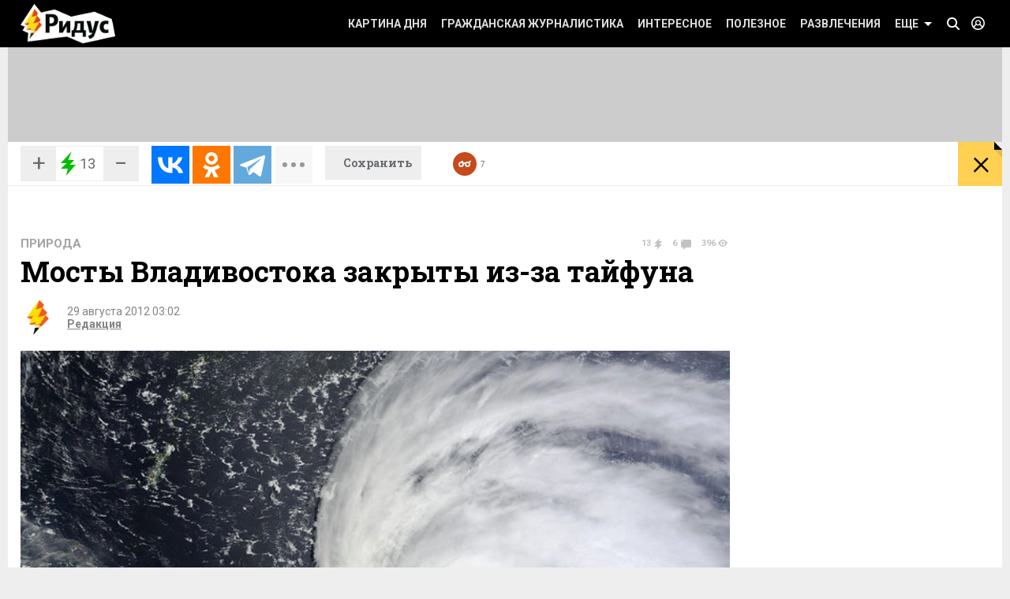

--- FILE ---
content_type: text/html; charset=UTF-8
request_url: https://www.ridus.ru/mosty-vladivostoka-zakryty-iz-za-tajfuna-43903.html
body_size: 18590
content:
<!doctype html>
<html itemscope itemtype="http://schema.org/WebSite" prefix="og: http://ogp.me/ns#" prefix="ya: https://webmaster.yandex.ru/vocabularies/">
   <head>
      <meta charset="utf-8">
      <meta http-equiv="X-UA-Compatible" content="IE=edge,chrome=1" />
      <meta name="viewport" content="width=device-width, user-scalable=1, maximum-scale=1.0">
      <meta name="apple-mobile-web-app-capable" content="yes">
      <meta name="apple-mobile-web-app-status-bar-style" content="black">
      <meta name="format-detection" content="telephone=no">
      	<script>
	
	function addLink() {
  var body_element = document.getElementsByTagName('body')[0];
  var selection = window.getSelection();

  var copytext = selection + "\n\nЧитайте на Ridus.ru: "+ "\n" + document.location.href;
  var newdiv = document.createElement('div');
  newdiv.style.position = 'absolute';
  newdiv.style.left = '-99999px';
  body_element.appendChild(newdiv);
  newdiv.innerText = copytext;
  selection.selectAllChildren(newdiv);
  window.setTimeout(function() {
    body_element.removeChild(newdiv);
  }, 0);
}

document.oncopy = addLink;
	</script>
<meta name="yandex-verification" content="711745dc6cb1d00c" />
      <!-- Картинка для отображения -->
      <title>Мосты Владивостока закрыты из-за тайфуна</title>
		<meta property="og:site_name" content="Ридус"/>
		<meta property="og:locale" content="ru_RU"/>
		
		<meta property="og:url" content="https://www.ridus.ru/mosty-vladivostoka-zakryty-iz-za-tajfuna-43903.html"/>
<meta property="og:title" content="Мосты Владивостока закрыты из-за тайфуна"/>

<meta property="og:type" content="article"/>

<meta property="og:description" content=" Тайфун &amp;quot;Болавен&amp;quot; вынудил власти Владивостока временно приостановить движение по мостам на остров Русский и через бухту Золотой Рог. Кроме того, из-за погодных условий остались без электричества несколько поселков в Приморском крае."/>

<meta property="og:image" content="https://www.ridus.ruhttps://img.ridus.ru/images/2012/8/29/109805/in_article_752c29e605.webp"/>
<meta property="og:image:width" content="1600px"/>
<meta property="og:image:height" content="1020px"/>
 
		
      <!-- Описание страницы -->

      <meta itemprop="description" name="description" content=" Тайфун &amp;quot;Болавен&amp;quot; вынудил власти Владивостока временно приостановить движение по мостам на остров Русский и через бухту Золотой Рог. Кроме того, из-за погодных условий остались без электричества несколько поселков в Приморском крае." />

        
      
      
      <meta itemprop="inLanguage" content="ru" />
      <meta itemprop="isFamilyFriendly" content="1" />
      <meta itemprop="audience" content="all" />
      <link href="/css/reset.css" rel="stylesheet" type="text/css">
      <link href="/css/jquery-ui.min.css" rel="stylesheet" type="text/css">
      <link href="/css/nice-select.css" rel="stylesheet" type="text/css">
      <link href="/css/swiper.css" rel="stylesheet" type="text/css">
      <link href="/css/switchery.min.css" rel="stylesheet" type="text/css">
      <link href="/css/font-awesome.min.css" rel="stylesheet" type="text/css">
      <link href="/css/main.css" rel="stylesheet" type="text/css">
      <link href="/css/new.css?v9" rel="stylesheet" type="text/css">
      

  

<link rel="preload" href="https://fonts.googleapis.com/css?family=Roboto:100,100italic,300,300italic,400,400italic,500italic,500,700italic,700,900,900italic|Roboto+Slab:700,300&subset=latin,cyrillic&display=swap" as="style" onload="this.onload=null;this.rel='stylesheet'">
<noscript><link rel="stylesheet" href="https://fonts.googleapis.com/css?family=Roboto:100,100italic,300,300italic,400,400italic,500italic,500,700italic,700,900,900italic|Roboto+Slab:700,300&subset=latin,cyrillic&display=swap"></noscript>


      
      <!-- <link href='https://fonts.googleapis.com/css?family=Roboto:100,100italic,300,300italic,400,400italic,500italic,500,700italic,700,900,900italic|Roboto+Slab:400,700,300,100|PT+Sans:400,400italic,700,700italic&subset=latin,cyrillic' rel='stylesheet' type='text/css'> -->
      <script src="/js/jquery-2.1.4.min.js" type="text/javascript"></script>

<script src="/js/jquery.lazy.min.js" type="text/javascript"></script>
<script>
 $(function() {
        $('.lazy').lazy();
    });
</script>

      
      <script src="/js/jquery-ui.min.js" type="text/javascript"></script>
      <script src="/js/jquery.debouncedresize.js" type="text/javascript"></script>
      <script src="/js/swiper.jquery.min.js" type="text/javascript"></script>
      <script src="/js/jquery.cookie.js" type="text/javascript"></script>
      <script src="/js/jquery.hc-sticky.min.js" type="text/javascript"></script>
      <script src="/js/jquery.nice-select.js" type="text/javascript"></script>
      <script src="/js/switchery.min.js" type="text/javascript"></script>
      <script src="/js/jquery.bpopup.min.js" type="text/javascript"></script>
      <script src="/js/jquery.maskedinput.min.js" type="text/javascript"></script>



<link href="/_images/favicon.ico" rel="icon" type="image/vnd.microsoft.icon">
<link href="/_images/favicon.ico" rel="shortcut icon" type="image/vnd.microsoft.icon">

<link rel="apple-touch-icon" sizes="57x57" href="/favicons/57x57.png"/>
<link rel="apple-touch-icon" sizes="60x60" href="/favicons/60x60.png"/>
<link rel="apple-touch-icon" sizes="72x72" href="/favicons/72x72.png"/>
<link rel="apple-touch-icon" sizes="76x76" href="/favicons/76x76.png"/>
<link rel="apple-touch-icon" sizes="114x114" href="/favicons/114x114.png"/>
<link rel="apple-touch-icon" sizes="120x120" href="/favicons/120x120.png"/>
<link rel="apple-touch-icon" sizes="144x144" href="/favicons/144x144.png"/>
<link rel="apple-touch-icon" sizes="152x152" href="/favicons/152x152.png"/>
<link rel="apple-touch-icon" sizes="180x180" href="/favicons/180x180.png"/>
<link rel="icon" type="image/png" href="/favicons/32x32.png" sizes="32x32"/>
<link rel="icon" type="image/png" href="/favicons/192x192.png" sizes="192x192"/>
<link rel="icon" type="image/png" href="/favicons/16x16.png" sizes="16x16"/>      <link rel="manifest" href="/manifest.json"/>
      <link href="/css/home.css" rel="stylesheet" type="text/css">



      <link href="/css/article.css" rel="stylesheet" type="text/css">
      <link href="/css/authors.css" rel="stylesheet" type="text/css">
      <link href="/css/errorpages.css" rel="stylesheet" type="text/css">
      <link href="/css/search.css" rel="stylesheet" type="text/css">
      
      
      <link href="/css/my.css" rel="stylesheet" type="text/css">
      
      <script>window.yaContextCb = window.yaContextCb || []</script>
	<script src="https://yandex.ru/ads/system/context.js" async></script>
	
      
      
<script>
var infinity_category='';
var infinity_publicator='';
var infinity_user='';
var infinity_author='';
var infinity_author_article='';
var infinity_news='';
var infinity_column='';
var infinity_photos='';
var infinity_exclude='43903';
var infinity_tag='';

let is_login=0;
</script>

<script defer src="/js/jquery.form.js" type="text/javascript"></script>

      

<script src="/js/main.js?v26" type="text/javascript"></script>

 
<script async src="https://uniads.net/loader.js" type="text/javascript"></script>

<meta name="robots" content="max-snippet:-1, max-image-preview:large, max-video-preview:-1" />

	<meta property="yandex_recommendations_title" content="Мосты Владивостока закрыты из-за тайфуна"/>
	<meta property="yandex_recommendations_image" content="/images/2012/8/29/109805/preview_752c29e605.webp"/>
	<meta property="yandex_recommendations_category" content="Природа"/>
	
<script type="application/ld+json">
{
  "@context": "http://schema.org",
  "@type": "NewsArticle",
  "name": "Мосты Владивостока закрыты из-за тайфуна",
  "headline": "Мосты Владивостока закрыты из-за тайфуна",
  "url": "https://www.ridus.ru/mosty-vladivostoka-zakryty-iz-za-tajfuna-43903.html",
  "image": {
  "@type": "ImageObject",
  "representativeOfPage": "true",
  "url": "https://img.ridus.ru/images/2012/8/29/109805/in_article_752c29e605.webp",
  "height": 1055,
  "width": 659
  },
  "dateCreated": "2012-08-29T03:02:00:00+03:00",
  "datePublished": "2012-08-29T03:02:00:00+03:00",
  "dateModified": "2012-08-29T03:02:00:00+03:00",
  "description": " Тайфун &amp;quot;Болавен&amp;quot; вынудил власти Владивостока временно приостановить движение по мостам на остров Русский и через бухту Золотой Рог. Кроме того, из-за погодных условий остались без электричества несколько поселков в Приморском крае.",
   		
  "author": {
  "@type": "Person",
   "name": " Редакция",
	"url":"https://www.ridus.ru/users/2/articles",
	"familyName":"",
	"givenName":"Редакция",
	"image":"https://www.ridus.ruhttps://img.ridus.ru/images/avatars/2/large_a82e392634.webp"
			
  },
  "publisher": {
  "@type": "Organization",
  "name": "ridus.ru",
  "logo": {
      "@type": "ImageObject",
      "url": "https://www.ridus.ru/img/logo-2x.png",
      "width": 205,
      "height": 79
    }
  },
  "mainEntityOfPage": "https://www.ridus.ru/mosty-vladivostoka-zakryty-iz-za-tajfuna-43903.html"
}
</script>
<link rel="amphtml" href="https://amp.ridus.ru/mosty-vladivostoka-zakryty-iz-za-tajfuna-43903.html">
<link rel="alternate" media="only screen and (max-width: 640px)" href="https://m.ridus.ru/mosty-vladivostoka-zakryty-iz-za-tajfuna-43903.html">


   </head>

   <body class="page_article" itemscope itemtype="http://schema.org/WebPage">

<!-- Yandex.Metrika counter -->
<script type="text/javascript" >
   (function(m,e,t,r,i,k,a){m[i]=m[i]||function(){(m[i].a=m[i].a||[]).push(arguments)};
   m[i].l=1*new Date();
   for (var j = 0; j < document.scripts.length; j++) {if (document.scripts[j].src === r) { return; }}
   k=e.createElement(t),a=e.getElementsByTagName(t)[0],k.async=1,k.src=r,a.parentNode.insertBefore(k,a)})
   (window, document, "script", "https://mc.yandex.ru/metrika/tag.js", "ym");

   ym(24136960, "init", {
        clickmap:true,
        trackLinks:true,
        accurateTrackBounce:true,
        webvisor:true,
        trackHash:true
   });
</script>
<noscript><div><img src="https://mc.yandex.ru/watch/24136960" style="position:absolute; left:-9999px;" alt="" /></div></noscript>
<!-- /Yandex.Metrika counter -->

<!-- Google tag (gtag.js) --> <script async src="https://www.googletagmanager.com/gtag/js?id=G-VREDN475KZ"></script> <script> window.dataLayer = window.dataLayer || []; function gtag(){dataLayer.push(arguments);} gtag('js', new Date()); gtag('config', 'G-VREDN475KZ'); </script>



<!-- Top.Mail.Ru counter -->
<script type="text/javascript">
var _tmr = window._tmr || (window._tmr = []);
_tmr.push({id: "3118535", type: "pageView", start: (new Date()).getTime()});
(function (d, w, id) {
  if (d.getElementById(id)) return;
  var ts = d.createElement("script"); ts.type = "text/javascript"; ts.async = true; ts.id = id;
  ts.src = "https://top-fwz1.mail.ru/js/code.js";
  var f = function () {var s = d.getElementsByTagName("script")[0]; s.parentNode.insertBefore(ts, s);};
  if (w.opera == "[object Opera]") { d.addEventListener("DOMContentLoaded", f, false); } else { f(); }
})(document, window, "tmr-code");
</script>
<noscript><div><img src="https://top-fwz1.mail.ru/counter?id=3118535;js=na" style="position:absolute;left:-9999px;" alt="Top.Mail.Ru" /></div></noscript>
<!-- /Top.Mail.Ru counter -->   
      <!--LiveInternet counter--><script>
new Image().src = "https://counter.yadro.ru/hit?r"+
escape(document.referrer)+((typeof(screen)=="undefined")?"":
";s"+screen.width+"*"+screen.height+"*"+(screen.colorDepth?
screen.colorDepth:screen.pixelDepth))+";u"+escape(document.URL)+
";h"+escape(document.title.substring(0,150))+
";"+Math.random();</script><!--/LiveInternet-->

    
      <header itemscope itemtype="http://schema.org/WPHeader">
         <!-- //// определяем переменные -->  
         <!-- //// извлекаем из параметров урла --> 
         <!-- //// конец --> 
         <div class="headerPanel">
            <div class="wrapper paddings_side clearfix">
               <a href="#" class="mobileMenuButton">
                  <i class="icon_hamburger">
                  <i></i>
                  <i></i>
                  </i>
                  <!--<i class="icon_pointer">&lt;!&ndash; pointer &ndash;&gt;</i>-->
               </a>
               <div class="headerSearch">
                  <div class="headerSearch__form">
                     <form action="/search" method="GET">
                        <input class="search__input" type="text" placeholder="Искать по Ридусу" name="q">
                        <button class="yellowButton" href="" title="">
                           найти
                           <i class="corner">
                              <!-- corner -->
                           </i>
                        </button>
                        <a href="#" class="closeButton">&times;</a>
                     </form>
                  </div>
               </div>
               <a href="/" class="mainLogo" title="На главную">
               <img src="/_images/logo.png" class="x1" width="154" height="60" alt="РИДУС">
               <img src="/_images/logo_2x.png" class="x2" width="154" height="60" alt="РИДУС">
               </a>

 
 <a class="header__loginButton" href="#" title="">&nbsp;</a>
               
          
               
               
               <a class="header__searchButton" href="#">&nbsp;</a>
               <!-- //// определяем переменные -->  
               <!-- //// извлекаем из параметров урла --> 
               <!-- //// конец -->
               <a class="yellowButton hideOn_desktop view_whiteCorner" onclick="open_login2();"  href='javascript:;' title="">
                  предложить новость
                  <i class="corner">
                     <!-- corner -->
                  </i>
               </a>
               

               <menu class="menu">
                  <ul>
                     <li class="menu__item view_mobileOnly">
                        <a class="menu__link view_enter" href="#">Войти</a>
                     </li>
                     <li class="menu__item view_mobileOnly">
                        <a class="menu__link view_search" href="#">Поиск</a>
                     </li>
                      <li class="menu__item">
                        <a class="menu__link" href="/kartina-dnya">Картина дня</a>
                     </li>
                     <li class="menu__item state_current">
                        <a class="menu__link" href="/grazhdanskaya-zhurnalistika">Гражданская журналистика</a>
                     </li>
                     <li class="menu__item">
                        <a class="menu__link" href="/interesnoe">Интересное</a>
                     </li>
                     <li class="menu__item">
                        <a class="menu__link" href="/poleznoe">Полезное</a>
                     </li>
                     <li class="menu__item">
                        <a class="menu__link" href="/razvlecheniya">Развлечения</a>
                     </li>
                     <li class="menu__item view_mobileOnly">
                        <a class="menu__link" href="#">Авторские колонки</a>
                     </li>
                     <li class="menu__item view_mobileOnly">
                        <a class="menu__link" href="#">Сюжеты</a>
                     </li>
                     <li class="menu__item view_mobileOnly">
                        <a class="menu__link" href="#">Тэги</a>
                     </li>
                     <li class="menu__item view_mobileOnly">
                        <a class="menu__link" href="#">Фото репортаж</a>
                     </li>
                     <li class="menu__item">
                        <a class="menu__link view_menuIcon" href="#">
                           Еще
                           <i class="icon">
                              <!-- pointer -->
                           </i>
                        </a>
                     </li>
                  </ul>
                  <div class="subMenu">

<nav class="submenuContent wrapper paddings_side">
                        <ul class="tagList">
                        
                           <li class="tagList__item">
                              <a class="tagList__link" href="/horoscopes">Гороскопы</a>
                           </li>
                        
                           <li class="tagList__item">
                              <a class="tagList__link" href="/avto">Авто</a>
                           </li>
                        
                           <li class="tagList__item">
                              <a class="tagList__link" href="/biznes">Бизнес</a>
                           </li>
                        
                           <li class="tagList__item">
                              <a class="tagList__link" href="/voennoe-delo">Военное дело</a>
                           </li>
                        
                           <li class="tagList__item">
                              <a class="tagList__link" href="/voennye-konflikty">Военные конфликты</a>
                           </li>
                        
                           <li class="tagList__item">
                              <a class="tagList__link" href="/video">Видео</a>
                           </li>
                        
                           <li class="tagList__item">
                              <a class="tagList__link" href="/gorod">Город</a>
                           </li>
                        
                           <li class="tagList__item">
                              <a class="tagList__link" href="/dizayn">Дизайн</a>
                           </li>
                        
                           <li class="tagList__item">
                              <a class="tagList__link" href="/eda">Еда</a>
                           </li>
                        
                           <li class="tagList__item">
                              <a class="tagList__link" href="/zhivotnye">Животные</a>
                           </li>
                        
                           <li class="tagList__item">
                              <a class="tagList__link" href="/zdorovie">Здоровье</a>
                           </li>
                        
                           <li class="tagList__item">
                              <a class="tagList__link" href="/znamenitosti">Знаменитости</a>
                           </li>
                        
                           <li class="tagList__item">
                              <a class="tagList__link" href="/internet">Интернет</a>
                           </li>
                        
                           <li class="tagList__item">
                              <a class="tagList__link" href="/istoriya">История</a>
                           </li>
                        
                           <li class="tagList__item">
                              <a class="tagList__link" href="/kino">Кино</a>
                           </li>
                        
                           <li class="tagList__item">
                              <a class="tagList__link" href="/kosmos">Космос</a>
                           </li>
                        
                           <li class="tagList__item">
                              <a class="tagList__link" href="/kriminal">Криминал</a>
                           </li>
                        
                           <li class="tagList__item">
                              <a class="tagList__link" href="/kompyuternye-igry">Компьютерные игры</a>
                           </li>
                        
                           <li class="tagList__item">
                              <a class="tagList__link" href="/kultura-i-iskusstvo">Культура</a>
                           </li>
                        
                           <li class="tagList__item">
                              <a class="tagList__link" href="/literatura">Литература</a>
                           </li>
                        
                           <li class="tagList__item">
                              <a class="tagList__link" href="/muzridus">Музыка</a>
                           </li>
                        
                           <li class="tagList__item">
                              <a class="tagList__link" href="/nauka-i-tehnika">Наука и техника</a>
                           </li>
                        
                           <li class="tagList__item">
                              <a class="tagList__link" href="/nedvizhimost">Недвижимость</a>
                           </li>
                        
                           <li class="tagList__item">
                              <a class="tagList__link" href="/obrazovanie">Образование</a>
                           </li>
                        
                           <li class="tagList__item">
                              <a class="tagList__link" href="/obshestvo">Общество</a>
                           </li>
                        
                           <li class="tagList__item">
                              <a class="tagList__link" href="/pogoda">Погода</a>
                           </li>
                        
                           <li class="tagList__item">
                              <a class="tagList__link" href="/politika">Политика</a>
                           </li>
                        
                           <li class="tagList__item">
                              <a class="tagList__link" href="/pravo">Право</a>
                           </li>
                        
                           <li class="tagList__item">
                              <a class="tagList__link" href="/proisshestviya">Происшествия</a>
                           </li>
                        
                           <li class="tagList__item">
                              <a class="tagList__link" href="/strany-i-puteshestviya">Путешествия</a>
                           </li>
                        
                           <li class="tagList__item">
                              <a class="tagList__link" href="/rassledovaniya">Расследования</a>
                           </li>
                        
                           <li class="tagList__item">
                              <a class="tagList__link" href="/religiya">Религия</a>
                           </li>
                        
                           <li class="tagList__item">
                              <a class="tagList__link" href="/smi">СМИ</a>
                           </li>
                        
                           <li class="tagList__item">
                              <a class="tagList__link" href="/sovety">Советы</a>
                           </li>
                        
                           <li class="tagList__item">
                              <a class="tagList__link" href="/sport">Спорт</a>
                           </li>
                        
                           <li class="tagList__item">
                              <a class="tagList__link" href="/stil">Стиль</a>
                           </li>
                        
                           <li class="tagList__item">
                              <a class="tagList__link" href="/testi">Тесты</a>
                           </li>
                        
                           <li class="tagList__item">
                              <a class="tagList__link" href="/tehnologii">Технологии</a>
                           </li>
                        
                           <li class="tagList__item">
                              <a class="tagList__link" href="/fotoreportazh">Фоторепортаж</a>
                           </li>
                        
                           <li class="tagList__item">
                              <a class="tagList__link" href="/ekoridus">Экология</a>
                           </li>
                        
                           <li class="tagList__item">
                              <a class="tagList__link" href="/ekonomika">Экономика</a>
                           </li>
                        
                           <li class="tagList__item">
                              <a class="tagList__link" href="/jumor">Юмор</a>
                           </li>
                           

                        </ul>
                        <hr class="taglist-separator" />
                        <div class="tagAdditionalList">
                           <a href="/column/articles" class="tagAdditionalList__link"><span class="tagAdditionalList__icon tagAdditionalList__icon-author"></span>Авторские колонки</a>
                           <a href="/photos" class="tagAdditionalList__link"><span class="tagAdditionalList__icon tagAdditionalList__icon-photo"></span>Фоторепортажи</a>
                           <a href="/news/index" class="tagAdditionalList__link"><span class="tagAdditionalList__icon tagAdditionalList__icon-articles"></span>Бездна</a>
                           
                        </div>
                     </nav>
                     
  
                  </div>
               </menu>
            </div>
 
<div class="popover__wrapper popover-login">
   <div class="wrapper">
      <div class="popoverLogin">
         <div class="popoverLogin__sectionTop">
            <div class="popoverLogin__tip">
               Нет логина? <a href="/register" title="">Зарегистрируйтесь</a>!
            </div>
            <h2 class="popoverLogin__welcome">Добро пожаловать!</h2>
            <div class="comments__login">
               <h6>Войти через социальные сети:</h6>
               <ul class="commentsSocials">
                  <li class="socialNetwork__item">
                     <a class="socialNetwork__link view_iconFacebook" href="#" title="">
                     Facebook
                     </a>
                  </li>
                  <li class="socialNetwork__item">
                     <a class="socialNetwork__link view_iconvKontakte" href="#" title="">
                     vKontakte
                     </a>
                  </li>
                  <li class="socialNetwork__item">
                     <a class="socialNetwork__link view_iconGoogle" href="#" title="">
                     Google+
                     </a>
                  </li>
                  <li class="socialNetwork__item">
                     <a class="socialNetwork__link view_iconTwitter" href="#" title="">
                     Twitter
                     </a>
                  </li>
               </ul>
            </div>
         </div>
         <div class="popoverLogin__sectionBottom clearfix">
            <h6>Войти как пользователь "РИДУС":</h6>
            <div class="popoverLogin__loginForm">
               <form class="form signin" id="signin" action="/ajax/auth" method="POST">
                  <div class="clearfix">
                     <input type="text" name="email" placeholder="Ваш e-mail">
                     <input type="password" name="password" placeholder="Пароль">
                  </div>
                  <div class="clearfix">
                     <label><input type="checkbox" checked>Запомнить меня</label>
                     <span class="popoverLogin__tip">Забыли пароль? <a href="/recovery" title="">Восстановить</a></span>
                     
                                       <br>
При регистрации и входе вы соглашаетесь с условиями <a href="https://www.ridus.ru/pages/polzovatelskoe-soglashenie" target="_blank">использования сайта</a> и <a href="https://www.ridus.ru/pages/privacy" target="_blank">политикой обработки данных</a>
<br>
<br>

                  </div>
                  <div class="popoverLogin__buttons">

                     <button class="yellowButton">
                        Войти в систему
                        <i class="corner">
                           <!-- corner -->
                        </i>
                     </button>
                     <a class="popoverLogin__close" href="" title="">
                     Закрыть
                     </a>
                  </div>
               </form>
            </div>
         </div>
      </div>
   </div>
</div>
          
         </div>
         </div>

        
         <div class="banner_top wrapper">
         
         
 <!--AdFox START-->
<!--NewRidus-->
<!--Площадка: New Ridus / * / *-->
<!--Тип баннера: шапка десктоп-->
<!--Расположение: Шапка-->
<div id="adfox_160619531754103733"></div>
<script>
    window.yaContextCb.push(()=>{
        Ya.adfoxCode.create({
            ownerId: 262633,
            containerId: 'adfox_160619531754103733',
            params: {
                pp: 'baut',
                ps: 'cpht',
                p2: 'gwaa'
            }
        })
    })
</script>
         
         </div>


         
<section class="floatingInfo__wrapper wrapper clearfix">
            <div class="floatingInfo paddings_side wrapper">
               <a href="/" class="mainLogo mainLogo_black mainLogo-slow" title="На главную">
               <img src="/_images/logo-black.png" class="x1" width="100" height="34" alt="РИДУС">
               <img src="/_images/logo-black_2x.png" class="x2" width="100" height="34" alt="РИДУС">
               </a>
               
               
               <div class="articleSocials">
                  <div class="ridusLikes view_sideBorder">
                  
                  
                     <div class="ridusLikesButton">
                     <a id="topRatingPlus" class="ridusLikesButton__link" href="javascript:;" image="https://img.ridus.ru/images/2012/8/29/109805/in_article_752c29e605.webp" data-id="43903" data-val="1" rel="nofollow">+</a><span id="topRating" class="rate_number_" data-rate-id="">13</span><a id="topRatingMinus" class="ridusLikesButton__link"  href="javascript:;" data-id="" data-val="-1" rel="nofollow">−</a>
                     </div>
                  </div>
               </div>
               
               
                                      

               
               
               <div class="articleSocials view_sideBorder" >
               
               
              
               <div id="topSharing" class="ya-share2 " data-limit="3"  data-size="l" data-services="vkontakte,odnoklassniki,telegram,twitter,whatsapp" data-og="" data-image="" data-description="" data-title="Мосты Владивостока закрыты из-за тайфуна" data-url="https://www.ridus.ru/mosty-vladivostoka-zakryty-iz-za-tajfuna-43903.html"></div>
                


               </div>

               <a href="#" class="saveButton">
               <span>Сохранить</span>
               <span class="state_hidderHidden">Сохранено</span>
               </a>

               <span href="#" class="header__readLater-white ">
                  <i class="icon">
                     <!-- icon -->
                  </i>
                  <span class="number">7</span>
                  <div class="readLater__popover">
                  </div>
               </span>
               <a href="javascript:window.history.back();" class="yellowButton view_backButton " title="назад">
                  &times;
                  <i class="corner">
                     <!-- corner -->
                  </i>
               </a>
               <div style="height:25px;top:-7px; position:relative;">
               	<p class="header__title "  id="topTitle">Мосты Владивостока закрыты из-за тайфуна</p><br/>
               	
            
               </div>
               
               	<div class="header__loading__wrapper">
                  <div class="header__loading">
                     <div class="header__progress js-article-loading"></div>
                  </div>
               </div>
  
            </div>
         </section>         
         
         
      </header>
      
      <section class="wrapper contentBackground_white paddings_side padding_top clearfix">
<h1 class="categoryFilter__positionContainer clearfix">
          <span class="categoryFilter__widthAdjuster"></span>
</h1>         




         
         <div class="table clearfix ">
<div class="table__mainColumn">
            
<div class="comments-sign-in__content" id="popup-sign-in">
                        <div class="popoverLogin">
                           <div class="popoverLogin__sectionTop">
                              <div class="popoverLogin__tip">
                                 Нет логина? <a href="/register" title="">Зарегистрируйтесь</a>!
                              </div>
                              <h2 class="popoverLogin__welcome">Добро пожаловать!</h2>
                              <div class="comments__login">
                                 <h6>Войти через социальные сети:</h6>
                                 <ul class="commentsSocials">
                                    <li class="socialNetwork__item">
                                       <a class="socialNetwork__link view_iconFacebook" href="#" title="">
                                       Facebook
                                       </a>
                                    </li>
                                    <li class="socialNetwork__item">
                                       <a class="socialNetwork__link view_iconvKontakte" href="#" title="">
                                       vKontakte
                                       </a>
                                    </li>
                                    <li class="socialNetwork__item">
                                       <a class="socialNetwork__link view_iconGoogle" href="#" title="">
                                       Google+
                                       </a>
                                    </li>
                                    <li class="socialNetwork__item">
                                       <a class="socialNetwork__link view_iconTwitter" href="#" title="">
                                       Twitter
                                       </a>
                                    </li>
                                 </ul>
                              </div>
                           </div>
                           <div class="popoverLogin__sectionBottom clearfix">
                              <h6>Войти как пользователь "РИДУС":</h6>
                              <div class="popoverLogin__loginForm">
                                 <form class="form signin" id="signin2" action="/ajax/auth" method="POST">
                                    <div class="clearfix">
                                       <input type="text" placeholder="Ваш e-mail" name="email">
                                       <input type="password" placeholder="Пароль" name="password">
                                    </div>
                                    <div class="clearfix">
                                       <label><input type="checkbox" checked>Запомнить меня</label>
                                       <span class="popoverLogin__tip">Забыли пароль? <a href="#" title="">Восстановить</a></span>
                                    </div>
                                    <div class="popoverLogin__buttons">
                                       <button class="yellowButton" href="" title="">
                                          Войти в систему
                                          <i class="corner">
                                             <!-- corner -->
                                          </i>
                                       </button>
                                       <a class="popoverLogin__close" href="" title="">
                                       Закрыть
                                       </a>
                                    </div>
                                 </form>
                              </div>
                           </div>
                        </div>
                     </div>

<div id="moreContent">

          
               <div class="bread__crumbs">

          
               <ul class="textTabs view_dotBetween view_h5 clearfix">
    

		
                  <li class="textTabs__item"><a href="/priroda" class="textTabs__link" title="">Природа</a></li>
               </ul>
   
                    <div class="countersBlock">

				    			    <span class="countersBlock__item view_count1">
								         13
				                         <i class="icon">
				                         <!-- icon -->
				                         </i>
								    </span>
								    <span class="countersBlock__item view_count2">
								        6
				                         <i class="icon">
				                         <!-- icon -->
				                         </i>
								    </span>
								    <span class="countersBlock__item view_count3">
								        396
				                         <i class="icon">
				                         <!-- icon -->
				                         </i>
								    </span>
								    
                     </div>
               </div>
               <div class="article">
               
                
                  <div  itemscope itemtype="https://schema.org/NewsArticle" class="article__container"  data-id="43903" data-url="/mosty-vladivostoka-zakryty-iz-za-tajfuna-43903.html" data-title="Мосты Владивостока закрыты из-за тайфуна" data-image="/images/2012/8/29/109805/preview_752c29e605.webp" data-rating="13" data-og="https://img.ridus.ru/images/2012/8/29/109805/in_article_752c29e605.webp" >

		<link itemprop="mainEntityOfPage" href="https://www.ridus.ru/mosty-vladivostoka-zakryty-iz-za-tajfuna-43903.html" />
		<link itemprop="image" href="https://img.ridus.ru/images/2012/8/29/109805/in_article_752c29e605.webp">
		<meta itemprop="headline name" content="Мосты Владивостока закрыты из-за тайфуна">
		<meta itemprop="alternativeHeadline" content="">
		<meta itemprop="description" content=" Тайфун &amp;quot;Болавен&amp;quot; вынудил власти Владивостока временно приостановить движение по мостам на остров Русский и через бухту Золотой Рог. Кроме того, из-за погодных условий остались без электричества несколько поселков в Приморском крае.">
		<meta itemprop="url" content="https://www.ridus.ru/mosty-vladivostoka-zakryty-iz-za-tajfuna-43903.html">
   		
		<div itemprop="author" itemscope="" itemtype="https://schema.org/Person">
		
			<meta itemprop="name" content="Редакция ">
			<meta itemprop="url" content="https://www.ridus.ru/users/2/articles">
		</div>
		
		
	    <meta itemprop="dateCreated"  datetime="2012-08-29T03:02:00:00+03:00" content="2012-08-29T03:02:00:00+03:00">
	    <meta itemprop="datePublished"  datetime="2012-08-29T03:02:00:00+03:00" content="2012-08-29T03:02:00:00+03:00">
   		<meta itemprop="dateModified" datetime="2012-08-29T03:02:00:00+03:00" content="2012-08-29T03:02:00:00+03:00">
		
                     <h1 class="article__title">
                        <span href="/mosty-vladivostoka-zakryty-iz-za-tajfuna-43903.html" title="Мосты Владивостока закрыты из-за тайфуна">Мосты Владивостока закрыты из-за тайфуна</span>
                     </h1>
                     
                      
                     <div class="articleInfo__avatarContainer clearfix">
                     
                        <a class="articleInfo__avatar" href="" title="">
                        <img width="44" height="44" src="https://img.ridus.ru/images/avatars/2/large_a82e392634.webp" alt=""/>
                        </a>
                        
                        <ul class="articleInfo view_dotBetween">
                           <li>29 августа 2012 03:02</li>
                           <li>
            
              
              <a href="/users/2/articles" title="">Редакция </a>              
              
                           
                           
                           </li>
                        </ul>
                     </div>
                     
                    
                     <div class="bricks__wrapper clearfix">
                        <div class="brick view_articlePhoto no_banner">
                        
                           <span class="articlePhoto__link" title="" itemscope itemprop="image" itemtype="https://schema.org/ImageObject">
                           	<img width="640" height="480" class="article__image" src="https://img.ridus.ru/images/2012/8/29/109805/in_article_752c29e605.webp"  itemprop="contentUrl">
                           </span>
                           
                         
                           
                                                   </div>
                          
                        
                        
                        
                                             </div>
  
                     
             

 
<script>
new Image().src = "https://www.ridus.ru/stat?a=43903&r"+
escape(document.referrer)+((typeof(screen)=="undefined")?"":
";s"+screen.width+"*"+screen.height+"*"+(screen.colorDepth?
screen.colorDepth:screen.pixelDepth))+";u"+escape(document.URL)+
";h"+escape(document.title.substring(0,150))+
";"+Math.random();
</script>
          
                     <div class="text typography"  itemprop="articleBody">


                  
                    

<p> </p>
<p class="image-container"><img src="/_ah/img/txOF4Qyz2KZc8XUZo5fmVw" alt=""></p><div class="uniads_184371"></div>
<p class="caption">Тайфун Болавен, вид из космоса. © NASA</p>


<p>Мосты через бухту Золотой Рог и пролив Босфор Восточный были временно перекрыты властями Владивостока из-за надвигающегося на регион тайфуна "Болавен" - передает <a href="http://ria.ru" target="_blank" target="_blank">РИА "Новости"</a>. В настоящее время скорость ветра достигает 25 метров в секунду, а в среду, когда тайфун начнет заметно влиять на погоду в регионе, она может вырасти до 30-35 м/с. Ранее региональное управление МЧС заявляло, что причиной для приостановки движения по мостам может послужить ветер скоростью в 35 м/с. </p>
<p>Кроме того, непогода лишила энергоснабжения несколько поселков в Приморском крае, в некоторых из них поломки были оперативно устранены, но несколько тысяч человек по-прежнему остаются без электричества.</p>
<p>Тайфун "Болавен" уже успел пройтись по нескольким странам дальневосточного региона. Он вызвал массовые сбои в подаче электроэнергии в Японии, выбросил на скалы несколько рыболовецких судов, нанес серьезный ущерб сельскохозяйственным угодьям в Южной Корее, и стал причиной гибели нескольких десятков человек.</p>




       
<ul class="headerSocials" style="background:#f0f0f0; padding:20px">
  <li class="headerSocials__item view_telegram">
     <a class="headerSocials__link"  target="_blank" href="https://t.me/+5gT-JdMEmmA1YmVi" title="Телеграм" onclick="ym(24136960,'reachGoal','click_article_tg'); return true;">
        <!-- <span class="headerSocials__badge"> -->
        <span class="headerSocials__icon"></span><span class="headerSocials__counter">Телеграм</span>
        <!-- </span> -->
     </a>
  </li>
  <li class="headerSocials__item view_dzen">
     <a class="headerSocials__link" target="_blank" href="https://dzen.ru/ridus.ru?favid=254061078" title="Дзен" onclick="ym(24136960,'reachGoal','click_article_dzen');return true;">
        <!-- <span class="headerSocials__badge"> -->
        <span class="headerSocials__icon"></span><span class="headerSocials__counter">Дзен</span>
        <!-- </span> -->
     </a>
  </li>
  <li style=" display: inline-block; max-width:65%" class="">
  <strong>Подписывайтесь на наши каналы</strong>
      и первыми узнавайте о главных новостях и важнейших событиях дня.
  </li>
</ul>
<br />

           


                   
                        
                
                     </div>
                  </div>
                  



                  <div class="articleSocials__wrapper clearfix">
                     <div class="ridusLikes view_sideBorder">
                        <p class="hint">
                           Нам важно ваше мнение!
                        </p>
                        <div class="ridusLikesButton">
          
                           <a class="ridusLikesButton__link" href="javascript:;" data-id="43903" data-val="1" rel="nofollow">+</a><span class="rate_number_43903" data-rate-id="43903">13</span><a class="ridusLikesButton__link"  href="javascript:;" data-id="43903" data-val="-1" rel="nofollow">−</a>
                        </div>
                     </div>
                     <div class="articleSocials">
                      <p class="hint">&nbsp; </p>
                        

			            <div class="" id="y_43903">
			              <div class="ya-share2" data-limit="3" data-services="vkontakte,odnoklassniki,telegram,twitter,whatsapp" data-size="l" data-image="/images/2012/8/29/109805/preview_752c29e605.webp" data-description="" data-title="Мосты Владивостока закрыты из-за тайфуна" data-url="https://www.ridus.ru/mosty-vladivostoka-zakryty-iz-za-tajfuna-43903.html"></div>
			            </div>

                     </div>
                  </div>
                  
                  <div class="clearfix">
&nbsp;&nbsp;&nbsp;                  
     

                     

                     

                     

                     

                     
                  </div>
                  <!-- //// определяем переменные -->  
                  <!-- //// извлекаем из параметров урла --> 
                  <!-- //// конец --> 
                  <div class="comments" style="display:block;">
                     <h2>
                        Комментарии (<span id="">5</span>)
                        <a class="comments__expandButton" onclick="$('.comments-form').show()" href="javascript:;" title=""></a>
                     </h2>
                                          <p></p>
<div class="comments__comment-wrapper comments-flex">
      <div class="comments-form" id="comments-form" style="display:none;">
      <form method="post" class="new_comment" data-remote="false"  action="/ajax/newcomment" accept-charset="UTF-8" style="width: 100%;">
         <input type="hidden" value="43903" name="publication_id" class="article_id">
         <input type="hidden" value="0" name="level">
         <div style="margin:0;padding:0;display:inline"><input type="hidden" value="✓" name="utf8"></div>
         <input type="hidden" name="parent_id" class="parent_id" value="0"> 
         <textarea name="full_text" cols="30" rows="10" class="comments__textarea"></textarea>
         
         <div class="comments__checkbox" style="display:block"><input type="checkbox" name="cc"><label for="edition">От редакции</label></div>


         <button class="comments__comment-button" onclick="open_login2(); return false;">Комментировать</button> 
      </form>
   </div>
</div>
                     <div class="commentsContent state_open">
                        <!-- //// определяем переменные -->  
                        <!-- //// извлекаем из параметров урла --> 
                        <!-- //// конец --> 
                        <div class="comments__comment-wrapper comments__comment-first">
                        </div>
                        <ul class="comments__list" id="comments_list_43903">


                        

                           <li id="comment_id_403579">
                              <div class="comments__avatar" style="margin-left:0px;">
                                 <a href="/users/8865/articles"><img src="https://img.ridus.ru/images/avatars/8865/small_3e3e506fe9.webp" alt="nesvoloch " width="30px" height="30px"></a>
                              </div>
                              <div class="comments__body">
                                 <header>
                                    <span class="comments__name">nesvoloch </span>
                                    <span class="comments__time">29 августа 2012</span>
                                 </header>

                                 <p>Мосты нахрен замотать скотчем и законсервировать до начала АТЭСА.
                                 </p>
                                 <footer>
                                    <span class="comments__answer">
                                    Ответить
                                    </span>
                                    <div class="comments__button">
                                       <span class="comments__number view_down" id="comment_vote_403579">0</span>
                                       <a href="javascript:;" class="comments__link" onclick="comment_vote(403579,1);">+</a>
                                       <a href="javascript:;" class="comments__link" onclick="comment_vote(403579,-1);">−</a>
                                    </div>
                                 </footer>
                              </div>
                              <!-- //// определяем переменные -->  
                              <!-- //// извлекаем из параметров урла --> 
                              <!-- //// конец --> 
                              <div class="comments__comment-wrapper">
                              
<div class="comments__comment-wrapper comments-flex" style="display:block;">
      <div class="comments-form">
      <form method="post"  class="new_comment" data-remote="false"  action="/ajax/newcomment" accept-charset="UTF-8" style="width: 100%;">
         <input type="hidden" value="43903" name="publication_id" class="article_id">
         <input type="hidden" value="1" name="level">
         <div style="margin:0;padding:0;display:inline"><input type="hidden" value="✓" name="utf8"></div>
         <input type="hidden" name="parent_id" class="parent_id" value="403579"> 
         <textarea name="full_text" cols="30" rows="10" class="comments__textarea"></textarea>

         <button class="comments__comment-button" onclick="open_login(); return false;">Комментировать</button> 
      </form>
   </div>
</div>                              
                              </div>
                           </li>
                           
                           
                        

                           <li id="comment_id_403585">
                              <div class="comments__avatar" style="margin-left:30px;">
                                 <a href="/users/50020/articles"><img src="https://img.ridus.ru/images/avatars/50020/small_a7580c7c89.webp" alt="Dudikoff " width="30px" height="30px"></a>
                              </div>
                              <div class="comments__body">
                                 <header>
                                    <span class="comments__name">Dudikoff </span>
                                    <span class="comments__time">29 августа 2012</span>
                                 </header>

                                 <p>Во-во, иначе они не выдержат ветра 35 м/с и упадут до начала АТЭС-а, будет неудобно перед гостями. Придётся понтонные мосты наводить :)
                                 </p>
                                 <footer>
                                    <span class="comments__answer">
                                    Ответить
                                    </span>
                                    <div class="comments__button">
                                       <span class="comments__number view_down" id="comment_vote_403585">0</span>
                                       <a href="javascript:;" class="comments__link" onclick="comment_vote(403585,1);">+</a>
                                       <a href="javascript:;" class="comments__link" onclick="comment_vote(403585,-1);">−</a>
                                    </div>
                                 </footer>
                              </div>
                              <!-- //// определяем переменные -->  
                              <!-- //// извлекаем из параметров урла --> 
                              <!-- //// конец --> 
                              <div class="comments__comment-wrapper">
                              
<div class="comments__comment-wrapper comments-flex" style="display:block;">
      <div class="comments-form">
      <form method="post"  class="new_comment" data-remote="false"  action="/ajax/newcomment" accept-charset="UTF-8" style="width: 100%;">
         <input type="hidden" value="43903" name="publication_id" class="article_id">
         <input type="hidden" value="2" name="level">
         <div style="margin:0;padding:0;display:inline"><input type="hidden" value="✓" name="utf8"></div>
         <input type="hidden" name="parent_id" class="parent_id" value="403585"> 
         <textarea name="full_text" cols="30" rows="10" class="comments__textarea"></textarea>

         <button class="comments__comment-button" onclick="open_login(); return false;">Комментировать</button> 
      </form>
   </div>
</div>                              
                              </div>
                           </li>
                           
                           
                        

                           <li id="comment_id_403586">
                              <div class="comments__avatar" style="margin-left:0px;">
                                 <a href="/users/9482/articles"><img src="/img/no_avatar_big.jpg" alt="Tema " width="30px" height="30px"></a>
                              </div>
                              <div class="comments__body">
                                 <header>
                                    <span class="comments__name">Tema </span>
                                    <span class="comments__time">29 августа 2012</span>
                                 </header>

                                 <p>Болавен путина унеси.
                                 </p>
                                 <footer>
                                    <span class="comments__answer">
                                    Ответить
                                    </span>
                                    <div class="comments__button">
                                       <span class="comments__number view_down" id="comment_vote_403586">0</span>
                                       <a href="javascript:;" class="comments__link" onclick="comment_vote(403586,1);">+</a>
                                       <a href="javascript:;" class="comments__link" onclick="comment_vote(403586,-1);">−</a>
                                    </div>
                                 </footer>
                              </div>
                              <!-- //// определяем переменные -->  
                              <!-- //// извлекаем из параметров урла --> 
                              <!-- //// конец --> 
                              <div class="comments__comment-wrapper">
                              
<div class="comments__comment-wrapper comments-flex" style="display:block;">
      <div class="comments-form">
      <form method="post"  class="new_comment" data-remote="false"  action="/ajax/newcomment" accept-charset="UTF-8" style="width: 100%;">
         <input type="hidden" value="43903" name="publication_id" class="article_id">
         <input type="hidden" value="1" name="level">
         <div style="margin:0;padding:0;display:inline"><input type="hidden" value="✓" name="utf8"></div>
         <input type="hidden" name="parent_id" class="parent_id" value="403586"> 
         <textarea name="full_text" cols="30" rows="10" class="comments__textarea"></textarea>

         <button class="comments__comment-button" onclick="open_login(); return false;">Комментировать</button> 
      </form>
   </div>
</div>                              
                              </div>
                           </li>
                           
                           
                        

                           <li id="comment_id_403699">
                              <div class="comments__avatar" style="margin-left:0px;">
                                 <a href="/users/42202/articles"><img src="/img/no_avatar_big.jpg" alt="rust " width="30px" height="30px"></a>
                              </div>
                              <div class="comments__body">
                                 <header>
                                    <span class="comments__name">rust </span>
                                    <span class="comments__time">29 августа 2012</span>
                                 </header>

                                 <p>проверочка моста на прочность,может Медведев и заказал тайфун для проверки,а то вдруг, как с дорогой будет
                                 </p>
                                 <footer>
                                    <span class="comments__answer">
                                    Ответить
                                    </span>
                                    <div class="comments__button">
                                       <span class="comments__number view_down" id="comment_vote_403699">0</span>
                                       <a href="javascript:;" class="comments__link" onclick="comment_vote(403699,1);">+</a>
                                       <a href="javascript:;" class="comments__link" onclick="comment_vote(403699,-1);">−</a>
                                    </div>
                                 </footer>
                              </div>
                              <!-- //// определяем переменные -->  
                              <!-- //// извлекаем из параметров урла --> 
                              <!-- //// конец --> 
                              <div class="comments__comment-wrapper">
                              
<div class="comments__comment-wrapper comments-flex" style="display:block;">
      <div class="comments-form">
      <form method="post"  class="new_comment" data-remote="false"  action="/ajax/newcomment" accept-charset="UTF-8" style="width: 100%;">
         <input type="hidden" value="43903" name="publication_id" class="article_id">
         <input type="hidden" value="1" name="level">
         <div style="margin:0;padding:0;display:inline"><input type="hidden" value="✓" name="utf8"></div>
         <input type="hidden" name="parent_id" class="parent_id" value="403699"> 
         <textarea name="full_text" cols="30" rows="10" class="comments__textarea"></textarea>

         <button class="comments__comment-button" onclick="open_login(); return false;">Комментировать</button> 
      </form>
   </div>
</div>                              
                              </div>
                           </li>
                           
                           
                        

                           <li id="comment_id_403709">
                              <div class="comments__avatar" style="margin-left:0px;">
                                 <a href="/users/19342/articles"><img src="/img/no_avatar_big.jpg" alt="Чеширский кот " width="30px" height="30px"></a>
                              </div>
                              <div class="comments__body">
                                 <header>
                                    <span class="comments__name">Чеширский кот </span>
                                    <span class="comments__time">29 августа 2012</span>
                                 </header>

                                 <p>во всем мире такая практика-раз ветренно мосты---закрыть.и когда жарко и когда холодно..особенно когда темно..
                                 </p>
                                 <footer>
                                    <span class="comments__answer">
                                    Ответить
                                    </span>
                                    <div class="comments__button">
                                       <span class="comments__number view_down" id="comment_vote_403709">0</span>
                                       <a href="javascript:;" class="comments__link" onclick="comment_vote(403709,1);">+</a>
                                       <a href="javascript:;" class="comments__link" onclick="comment_vote(403709,-1);">−</a>
                                    </div>
                                 </footer>
                              </div>
                              <!-- //// определяем переменные -->  
                              <!-- //// извлекаем из параметров урла --> 
                              <!-- //// конец --> 
                              <div class="comments__comment-wrapper">
                              
<div class="comments__comment-wrapper comments-flex" style="display:block;">
      <div class="comments-form">
      <form method="post"  class="new_comment" data-remote="false"  action="/ajax/newcomment" accept-charset="UTF-8" style="width: 100%;">
         <input type="hidden" value="43903" name="publication_id" class="article_id">
         <input type="hidden" value="1" name="level">
         <div style="margin:0;padding:0;display:inline"><input type="hidden" value="✓" name="utf8"></div>
         <input type="hidden" name="parent_id" class="parent_id" value="403709"> 
         <textarea name="full_text" cols="30" rows="10" class="comments__textarea"></textarea>

         <button class="comments__comment-button" onclick="open_login(); return false;">Комментировать</button> 
      </form>
   </div>
</div>                              
                              </div>
                           </li>
                           
                           
                                                   </ul>
                        
                     </div>
                  </div>
               </div>
             
             
             </div>





<script>
$(function() {
    $(document).ready(function() {
		update_comment_forms(0);
		update_answer_forms();
	});
});


//Ya.adfoxCode.reload(null, {onlyIfWasVisible: true});
set_viewport();
//alert(1);
$(".hcSticky__sticky").height(0).hide();
var height = $(".hcSticky__scrollable").parent().parent().height() - $(".hcSticky__scrollable").height();
$(".hcSticky__sticky").height(height).show();

$(document).ready(function() {
    $(".hider").on('click', function () {

        var what = $(this).attr("data-id");

  //      $("#"+what).slideToggle(150).toggleClass("state_hidderHidden");
//        $(this).find("span").toggleClass("state_hidderHidden");

        $("#"+what).show(300);
        $(this).find("span").hide();
        return false;
    });


});


         $(".ridusLikesButton__link").on('click', function () {
            
            
            let idd=$(this).data("id");
            
        	$.ajax({ type: "GET",
				url: '/ajax/vote?id='+$(this).data("id")+'&val='+$(this).data("val"),
				async: false,
				success : function(data)
				{
					if(data)
{
					$("span[data-rate-id="+idd+"]").html(data);
$("#topRating").html(data);
//alert(data);
}
						
				}
			});

			
            return false;
        });
        
        
</script>
            
</div>

<div class="table__sideColumn hideOn_768" id="stik1" style="display:none;">

               <div class="hcSticky__scrollable" style="width:290px;">
               
                  

                  
                     <h4 class="brick__header">
                        главное за сегодня
                     </h4>
                     <ul class="todayMainNewsList">
                     
                        <li style="margin:0 0 10px 0" class="todayMainNewsList__item  ">
                           <a class="todayMainNewsList__link"  href="/opublikovano-video-pohisheniya-syna-krasnoyarskogo-predprinimatelya-kapli-775728.html" title="Опубликовано видео похищения сына красноярского предпринимателя Капли">Опубликовано видео похищения сына красноярского предпринимателя Капли
                           </a>
								    
                              <a href="#" class="countersBlock__item readLater">
                                 <i class="icon">
                                    <!-- icon -->
                                 </i>
                              </a>
                        </li>
                     
                        <li style="margin:0 0 10px 0" class="todayMainNewsList__item  ">
                           <a class="todayMainNewsList__link"  href="/sily-pvo-za-noch-unichtozhili-12-bespilotnikov-vsu-nad-regionami-rossii-775707.html" title="Силы ПВО за ночь уничтожили 12 беспилотников ВСУ над регионами России">Силы ПВО за ночь уничтожили 12 беспилотников ВСУ над регионами России
                           </a>
								    
                              <a href="#" class="countersBlock__item readLater">
                                 <i class="icon">
                                    <!-- icon -->
                                 </i>
                              </a>
                        </li>
                     
                        <li style="margin:0 0 10px 0" class="todayMainNewsList__item  ">
                           <a class="todayMainNewsList__link"  href="/v-rossijskih-shkolah-mogut-sokratit-izuchenie-inostrannyh-yazykov-775695.html" title="В российских школах могут сократить изучение иностранных языков">В российских школах могут сократить изучение иностранных языков
                           </a>
								    
                              <a href="#" class="countersBlock__item readLater">
                                 <i class="icon">
                                    <!-- icon -->
                                 </i>
                              </a>
                        </li>
          

                     </ul>
                     
                  
                     
                 
                  
             </div>
             
               <div class="hcSticky__sticky">
                  <div class="sticked">
                     
                    
                     <div class="stickedSlide">
 <span id="scrolllabel"></span>
                       <iframe style="padding:0px; margin:0px;" id="yandexfox" src="https://ridlife.ru/discover?type=2" width="300" height="600"></iframe>


 <span id="scrolllabel2"></span>                     
                     </div>
                     
                  </div>
               </div>
             
              
</div>          </div>
         
         
      </section>

      
      <div id="content-load-block" style="height:1px"></div>
      
      
      
		<footer itemscope itemtype="http://schema.org/WPFooter">
         <section class="footerLinks">
            <div class="wrapper paddings_side clearfix">
               <div class="footerLeftInfo">
<ul class="tagList">
                        
                           <li class="tagList__item">
                              <a class="tagList__link" href="/horoscopes">Гороскопы</a>
                           </li>
                        
                           <li class="tagList__item">
                              <a class="tagList__link" href="/avto">Авто</a>
                           </li>
                        
                           <li class="tagList__item">
                              <a class="tagList__link" href="/biznes">Бизнес</a>
                           </li>
                        
                           <li class="tagList__item">
                              <a class="tagList__link" href="/voennoe-delo">Военное дело</a>
                           </li>
                        
                           <li class="tagList__item">
                              <a class="tagList__link" href="/voennye-konflikty">Военные конфликты</a>
                           </li>
                        
                           <li class="tagList__item">
                              <a class="tagList__link" href="/video">Видео</a>
                           </li>
                        
                           <li class="tagList__item">
                              <a class="tagList__link" href="/gorod">Город</a>
                           </li>
                        
                           <li class="tagList__item">
                              <a class="tagList__link" href="/dizayn">Дизайн</a>
                           </li>
                        
                           <li class="tagList__item">
                              <a class="tagList__link" href="/eda">Еда</a>
                           </li>
                        
                           <li class="tagList__item">
                              <a class="tagList__link" href="/zhivotnye">Животные</a>
                           </li>
                        
                           <li class="tagList__item">
                              <a class="tagList__link" href="/zdorovie">Здоровье</a>
                           </li>
                        
                           <li class="tagList__item">
                              <a class="tagList__link" href="/znamenitosti">Знаменитости</a>
                           </li>
                        
                           <li class="tagList__item">
                              <a class="tagList__link" href="/internet">Интернет</a>
                           </li>
                        
                           <li class="tagList__item">
                              <a class="tagList__link" href="/istoriya">История</a>
                           </li>
                        
                           <li class="tagList__item">
                              <a class="tagList__link" href="/kino">Кино</a>
                           </li>
                        
                           <li class="tagList__item">
                              <a class="tagList__link" href="/kosmos">Космос</a>
                           </li>
                        
                           <li class="tagList__item">
                              <a class="tagList__link" href="/kriminal">Криминал</a>
                           </li>
                        
                           <li class="tagList__item">
                              <a class="tagList__link" href="/kompyuternye-igry">Компьютерные игры</a>
                           </li>
                        
                           <li class="tagList__item">
                              <a class="tagList__link" href="/kultura-i-iskusstvo">Культура</a>
                           </li>
                        
                           <li class="tagList__item">
                              <a class="tagList__link" href="/literatura">Литература</a>
                           </li>
                        
                           <li class="tagList__item">
                              <a class="tagList__link" href="/muzridus">Музыка</a>
                           </li>
                        
                           <li class="tagList__item">
                              <a class="tagList__link" href="/nauka-i-tehnika">Наука и техника</a>
                           </li>
                        
                           <li class="tagList__item">
                              <a class="tagList__link" href="/nedvizhimost">Недвижимость</a>
                           </li>
                        
                           <li class="tagList__item">
                              <a class="tagList__link" href="/obrazovanie">Образование</a>
                           </li>
                        
                           <li class="tagList__item">
                              <a class="tagList__link" href="/obshestvo">Общество</a>
                           </li>
                        
                           <li class="tagList__item">
                              <a class="tagList__link" href="/pogoda">Погода</a>
                           </li>
                        
                           <li class="tagList__item">
                              <a class="tagList__link" href="/politika">Политика</a>
                           </li>
                        
                           <li class="tagList__item">
                              <a class="tagList__link" href="/pravo">Право</a>
                           </li>
                        
                           <li class="tagList__item">
                              <a class="tagList__link" href="/proisshestviya">Происшествия</a>
                           </li>
                        
                           <li class="tagList__item">
                              <a class="tagList__link" href="/strany-i-puteshestviya">Путешествия</a>
                           </li>
                        
                           <li class="tagList__item">
                              <a class="tagList__link" href="/rassledovaniya">Расследования</a>
                           </li>
                        
                           <li class="tagList__item">
                              <a class="tagList__link" href="/religiya">Религия</a>
                           </li>
                        
                           <li class="tagList__item">
                              <a class="tagList__link" href="/smi">СМИ</a>
                           </li>
                        
                           <li class="tagList__item">
                              <a class="tagList__link" href="/sovety">Советы</a>
                           </li>
                        
                           <li class="tagList__item">
                              <a class="tagList__link" href="/sport">Спорт</a>
                           </li>
                        
                           <li class="tagList__item">
                              <a class="tagList__link" href="/stil">Стиль</a>
                           </li>
                        
                           <li class="tagList__item">
                              <a class="tagList__link" href="/testi">Тесты</a>
                           </li>
                        
                           <li class="tagList__item">
                              <a class="tagList__link" href="/tehnologii">Технологии</a>
                           </li>
                        
                           <li class="tagList__item">
                              <a class="tagList__link" href="/fotoreportazh">Фоторепортаж</a>
                           </li>
                        
                           <li class="tagList__item">
                              <a class="tagList__link" href="/ekoridus">Экология</a>
                           </li>
                        
                           <li class="tagList__item">
                              <a class="tagList__link" href="/ekonomika">Экономика</a>
                           </li>
                        
                           <li class="tagList__item">
                              <a class="tagList__link" href="/jumor">Юмор</a>
                           </li>
          
 </ul>                  <hr class="taglist-separator taglist-separator--footer" />
                  <div class="directionList">
                     <a href="/kartina-dnya" class="directionList__link">Картина дня</a>
                     <a href="/grazhdanskaya-zhurnalistika" class="directionList__link">Гражданская журналистика</a>
                     <a href="/interesnoe" class="directionList__link">Интересное</a>
                     <a href="/poleznoe" class="directionList__link">Полезное</a>
                     <a href="/razvlecheniya" class="directionList__link">Развлечения</a>
                  </div>
                  <div class="tagAdditionalList">
             			 <a href="/column/articles" class="tagAdditionalList__link"><span class="tagAdditionalList__icon tagAdditionalList__icon-author"></span>Авторские колонки</a>
                           <a href="/photos" class="tagAdditionalList__link"><span class="tagAdditionalList__icon tagAdditionalList__icon-photo"></span>Фоторепортажи</a>
                           <a href="/news/index" class="tagAdditionalList__link"><span class="tagAdditionalList__icon tagAdditionalList__icon-articles"></span>Бездна</a>
                  </div>
               </div>
               <div class="footerInfo">
           <ul class="footerSocials">
            <li class="socialNetwork__item">
              <a class="socialNetwork__link view_iconvKontakte" href="//vk.com/public29992264" target="_blank" title="">vKontakte</a>
            </li>
          
            <li class="socialNetwork__item">
              <a class="socialNetwork__link view_iconTwitter" href="//twitter.com/RidusNews" target="_blank" title="">Twitter</a>
            </li>
            <li class="socialNetwork__item">
              <a class="socialNetwork__link view_iconOkRu" href="//ok.ru/ridusnews/" target="_blank" title="">Ok.ru</a>
            </li>
            <li class="socialNetwork__item">
              <a class="socialNetwork__link view_iconRSS" href="//www.ridus.ru/rss/news" target="_blank" title="">RSS</a>
            </li>
          </ul>
                  <hr class="footerInfo__separator" />
                  <div class="footerActions">
                     <div class="footerSubscribe">
                        <p>Ежедневная рассылка лучших новостей</p>
                        <form>
                           <div class="footerSubscribe__form">
                              <input class="footerSubscribe__input" type="text" placeholder="Введите e-mail" />
                              <a class="yellowButton" href="" title="">
                                 подписаться
                                 <i class="corner">
                                    <!-- corner -->
                                 </i>
                              </a>
                              <!--button class="footerSubscribe__button" type="submit">подписаться</button-->
                           </div>
                        </form>
                     </div>
                     <hr class="footerInfo__separator footerInfo__separator-desktop" />
                     <div class="footer__mobile clearfix">
                        <div class="footer__mobile__text">
                           <p>Попробуйте мобильные приложения Ридуса:</p>
                        </div>
                        <div class="footer__mobile__links">
                           <a href="#"><img class="footer__appStore" src="/_images/app-store.svg"></a>
                           <a href="#"><img class="footer__googlePlay" src="/_images/google-play.png"></a>
                        </div>
                     </div>
                  </div>
                  <hr class="footerInfo__separator footerInfo__separator-tablet" />
                  <ul class="footerFaq">
                     <li class="footerFaq__item">
                        <a href="/faq--tehnologiya-razmesheniya-polzovatelskih-materialov-na-riduse-153564.html" class="footerFaq__link" title="">FAQ: технология размещения пользовательских материалов на "Ридусе"</a>
                     </li>
                     <li class="footerFaq__item">
                        <a href="/novyj-dizajn-ridusa--rukovodstvo-polzovatelya-i-navigaciya-po-sajtu-272930.html" class="footerFaq__link" title="">Новый дизайн «Ридуса»: руководство пользователя и навигация по сайту</a>
                     </li>
                     <li class="footerFaq__item">
                        <a href="/pages/polzovatelskoe-soglashenie" class="footerFaq__link" title="">Пользовательское соглашение</a>
                     </li>
                     <li class="footerFaq__item">
                        <a href="https://www.ridus.ru/pages/privacy" class="footerFaq__link" title="">Политика обработки персональных данных</a>
                     </li>


                     <li class="footerFaq__item">
                        <a href="https://www.ridus.ru/pages/privacypolitic" class="footerFaq__link" title="">Политика конфиденциальности</a>
                     </li>


                     <li class="footerFaq__item">
                        <a href="https://www.ridus.ru/pages/soglasie" class="footerFaq__link" title="">Согласие на обработку персональных данных</a>
                     </li>
                     
                     <li class="footerFaq__item">
                        <a href="/pages/ads" class="footerFaq__link" title="">Реклама на сайте</a>
                     </li>
                     <li class="footerFaq__item">
                        <a href="/pages/vyhodnye-dannye" class="footerFaq__link" title="">Об издании</a>
                     </li>                     
                     <li class="footerFaq__item">
                        <a href="https://vestikamaza.ru/" class="footerFaq__link" title="">Вести Камаза</a>
                     </li>
                  </ul>
               </div>
            </div>
         </section>
         <section class="footerCopy">
            <div class="wrapper paddings_side">
               <div class="footerCopy__container view_ageRestrictionSign">
                  <h6 class="footerCopy__header">&copy; 2011-2026 Ридус. Интернет-газета «Ридус».</h6>
                  <p class="footerCopy__text">Использование материалов Ридус разрешено только с предварительного согласия правообладателей. Все права на картинки и тексты принадлежат их авторам. Сайт может содержать материалы, не предназначенные для лиц младше 21 года.</p>
               </div>
            </div>
         </section>
      </footer> 
      <script src="/js/query-throttle-debounce-plugin.js" type="text/javascript"></script>
      <script src="/js/js.js?v7" type="text/javascript"></script>
      <script type="text/javascript" src="//yastatic.net/es5-shims/0.0.2/es5-shims.min.js" charset="utf-8"></script>
      <script type="text/javascript" src="//yastatic.net/share2/share.js" charset="utf-8"></script>
      
      <script>
         // function init() {
         // 	var imgDefer = document.getElementsByTagName('img');
         // 	for (var i=0; i<imgDefer.length; i++) {
         // 		if(imgDefer[i].getAttribute('data-src')) {
         // 		imgDefer[i].setAttribute('src',imgDefer[i].getAttribute('data-src'));
         // 		}
         // 	}
         // }
         function init() {
         	var imgDefer = document.querySelectorAll('[data-src]');
         	var style = "background-image: url({url})";
         	for (var i = 0; i < imgDefer.length; i++) {
         		imgDefer[i].setAttribute('style', style.replace("{url}", imgDefer[i].getAttribute('data-src')));
         	}
         }
         window.onload = init;
      </script>
      
     
      <div class="translation-big__container" style="display:none;">
         <i class="fa fa-times translation-big__container__close" aria-hidden="true"></i>
         <div class="translation-big__wrapper__container">
         </div>
      </div>
      <div class="translation__overlay" style="display: none;"></div>
      
     <script defer src="/firebase.js"></script>
<script defer src="/app_void.js"></script>
     
   
      <noscript><img src="https://mc.yandex.ru/watch/24136960?ut=noindex" style="" alt="" /></noscript>
      
   </body>
</html>

--- FILE ---
content_type: text/css
request_url: https://www.ridus.ru/css/home.css
body_size: 122
content:

@import "_slider.css";
@import "_ridus-map.css";
@import "_videosection.css";
/*@import "_newslist.css";*/